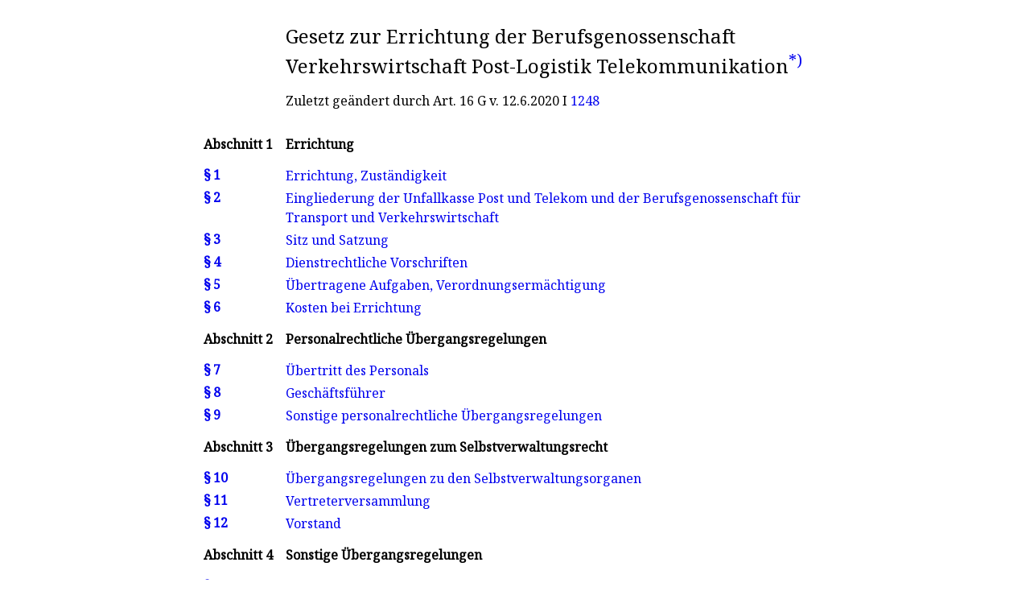

--- FILE ---
content_type: text/css
request_url: https://norm.gekko.de/jur.css
body_size: 1174
content:
/* Copyright © gekko mbH 2021–2025. https://gekko.de */

@charset "utf-8";

/* Type */
@import url('https://fonts.googleapis.com/css2?family=Noto+Serif&display=swap');

/* Layout variables */
:root {
  /* Width of the paragraph-number column (dt). */
  --nr-col: 10ch;
  /* Width for nested lists inside paragraphs (dl dl). */
  --nr-col-nested: 4ch;
  /* Gap between number column and text column. */
  --content-gap: .75rem;
  /* Anchor offset for deep links (match header height if sticky). */
  --anchor-offset: 4rem;
}

html, body {
  font: 12pt "Noto Serif", serif;
  height: 100%;
}

/* Page container */
article {
  min-height: calc(100% - 1rem);
  max-width: 20.5cm;                 /* keep your print-friendly width */
  font: inherit;
  display: flex;
  flex-direction: column;
  align-items: stretch;
  margin-left: auto;
  margin-right: auto;
  padding: 0 1rem;                    /* balanced page padding */
}

/* Header block */
header {
  font: inherit;
  flex-shrink: 0;
  /* align with dd text column */
  margin-left: calc(var(--nr-col) + var(--content-gap));
}

header > h1 {
  font: inherit;
  font-size: 1.5rem;
  margin-bottom: 1rem;
}

header > h2 {
  font: inherit;
  font-size: 1.2rem;
  margin-bottom: 1rem;
}

/* Minor sections (e.g., changes list) */
section {
  font: inherit;
  margin-bottom: 1rem;
}

section > ul {
  font: inherit;
  list-style: none;
  padding-left: 0;
}

/* Main content */
main {
  font: inherit;
  flex-grow: 1;
  flex-shrink: 0;
  hyphens: auto;
  -webkit-hyphens: auto;
}

/* Section headers in main: align like dt/dd via Grid */
main h3 {
  display: grid;
  grid-template-columns: var(--nr-col) minmax(0, 1fr);
  column-gap: var(--content-gap);
  width: 100%;
  overflow: visible;
  font: inherit;
  font-weight: bold;
  font-size: 1rem;
}
main h3 > span:first-of-type {
  grid-column: 1;
  text-overflow: ellipsis;
  overflow: hidden;
}
main h3 > span:last-of-type {
  grid-column: 2;
}
main h3 > span span {
  display: block;
  font-weight: normal;
}

/* ------- Two-column legal layout using CSS Grid ------- */
main dl {
  font: inherit;
  display: grid;
  grid-template-columns: var(--nr-col) minmax(0, 1fr);
  column-gap: var(--content-gap);
  row-gap: .25rem;
  width: 100%;
  overflow: visible;
}

/* dt (number column) and dd (text column) */
main dl > dt {
  grid-column: 1;
  overflow: hidden;
  text-overflow: ellipsis;
  font-weight: bold;
  hyphens: none;
  -webkit-hyphens: none;
  font-variant-numeric: tabular-nums;
  line-height: 1.4;
  /* Deep links: don't hide under header */
  scroll-margin-top: var(--anchor-offset);
}

main dl > dd {
  grid-column: 2;
  margin: 0;
  line-height: 1.5;
  overflow-wrap: anywhere;  /* long citations/URLs */
  hyphens: auto;
}

/* Nested dl inside a paragraph: narrower number column */
main dl dl {
  display: grid;
  grid-template-columns: var(--nr-col-nested) minmax(0, 1fr);
  column-gap: var(--content-gap);
  row-gap: .125rem;
  margin: .25rem 0 0 0;
}
main dl dl > dt {
  grid-column: 1;
  font-weight: normal;
}
main dl dl > dd {
  grid-column: 2;
}

/* Self-link inside the number column, e.g. (#) */
main dl .self-link {
  text-decoration: none;
  border-bottom: none;
}

/* Highlight when a paragraph is linked to (via #pX) */
main dl > dt:target,
main dl > dt:target + dd {
  background: rgba(255, 230, 150, .25);
  box-shadow: inset 3px 0 0 rgba(255, 180, 0, .8);
}

/* Progressive enhancement: keep number column visible on scroll */
@supports (position: sticky) {
  main dl > dt {
    position: sticky;
    top: var(--anchor-offset);
    align-self: start;
    background: #fff;   /* prevent transparency artifacts */
  }
}

/* -------- Inline navigation (prev | index | next) -------- */
nav {
  font: inherit;
  display: flex;
  flex-direction: row;
  flex-wrap: wrap;
  justify-content: space-between;
  align-content: center;
  align-items: center;
  margin: .5rem 0 1rem calc(var(--nr-col) + var(--content-gap));
  gap: 1rem;
}

nav > a { text-decoration: none; }

/* Arrow markers (⇠ ⇡ ⇢) */
nav > a[rel=prev]::before { content: "\21e0\a0"; }
nav > a[rel=index]::before { content: "\21e1\a0"; }
nav > a[rel=next]::after  { content: "\a0\21e2"; }

/* -------- Footnotes (semantic, wrapping) -------- */
aside.footnotes {
  display: block;
  font-size: .85rem;
  overflow-wrap: break-word;
  margin-bottom: 1rem;
  margin-left: calc(var(--nr-col) + var(--content-gap));
}
aside.footnotes h2 {
  margin: .5rem 0;
  font-size: 1rem;
}
aside.footnotes ol {
  margin: 0;
  padding-left: 1.25rem;
}
aside.footnotes li {
  margin: .25rem 0 .25rem 0;
}

/* Footer */
footer {
  font: inherit;
  font-size: 0.7rem;
  text-align: right;
  flex-shrink: 0;
  padding-bottom: 0.5rem;
}

/* Links */
a { text-decoration: none; }

/* --------- Responsive tweaks --------- */
@media (max-width: 840px) {
  :root { --nr-col: 4.5ch; }
}
@media (max-width: 640px) {
  :root { --nr-col: 4ch; --content-gap: .5rem; }
  header { margin-left: calc(var(--nr-col) + var(--content-gap)); }
  nav { margin-left: calc(var(--nr-col) + var(--content-gap)); }
}

/* Optional full stacking on very small devices:
@media (max-width: 420px) {
  main dl { grid-template-columns: minmax(0, 1fr); }
  main dl > dt, main dl > dd { grid-column: 1; }
  main dl > dt { margin-bottom: .125rem; }
}
*/

/* Print */
@media print {
  header a, nav { display: none !important; }
  a { color: black !important; }
}


--- FILE ---
content_type: text/xml; charset=UTF-8
request_url: https://norm.gekko.de/bgvplterg
body_size: 1094
content:
<?xml version="1.0" encoding="UTF-8"?>
<?xml-stylesheet type="text/xsl" href="https://norm.gekko.de/jur2list_html.xsl"?>
<jur lastmod="2025-12-21T14:29:38+00:00">
  <header short="BGVPLTErG" amtabk="BGVPLTErG" norm="bgvplterg" title="Gesetz zur Errichtung der Berufsgenossenschaft Verkehrswirtschaft Post-Logistik Telekommunikation">
    <changes>
      <change type="Hinweis">Zuletzt geändert durch <a>Art. 16</a> G v. <time datetime="2020-06-12">12.6.2020</time> I <a href="https://www.bgbl.de/xaver/bgbl/start.xav?startbk=Bundesanzeiger_BGBl&amp;jumpTo=bgbl120s1248.pdf" title="Bundesgesetzblatt 2020 S. 1248" type="application/pdf" rel="external noopener">1248</a></change>
    </changes>
  </header>
  <list>
    <section bez="Abschnitt 1" target="abschnitt_1" title="Errichtung">
      <item id="70f0dc50" bez="§ 1" target="1" empty="false" title="Errichtung, Zuständigkeit"/>
      <item id="f8e7a47d" bez="§ 2" target="2" empty="false" title="Eingliederung der Unfallkasse Post und Telekom und der Berufsgenossenschaft für Transport und Verkehrswirtschaft"/>
      <item id="0d0f4d01" bez="§ 3" target="3" empty="false" title="Sitz und Satzung"/>
      <item id="65a46029" bez="§ 4" target="4" empty="false" title="Dienstrechtliche Vorschriften"/>
      <item id="90c57c3c" bez="§ 5" target="5" empty="false" title="Übertragene Aufgaben, Verordnungsermächtigung"/>
      <item id="18d20411" bez="§ 6" target="6" empty="false" title="Kosten bei Errichtung"/>
    </section>
    <section bez="Abschnitt 2" target="abschnitt_2" title="Personalrechtliche Übergangsregelungen">
      <item id="60df2c0a" bez="§ 7" target="7" empty="false" title="Übertritt des Personals"/>
      <item id="457375f5" bez="§ 8" target="8" empty="false" title="Geschäftsführer"/>
      <item id="b09b9c89" bez="§ 9" target="9" empty="false" title="Sonstige personalrechtliche Übergangsregelungen"/>
    </section>
    <section bez="Abschnitt 3" target="abschnitt_3" title="Übergangsregelungen zum Selbstverwaltungsrecht">
      <item id="1995a304" bez="§ 10" target="10" empty="false" title="Übergangsregelungen zu den Selbstverwaltungsorganen"/>
      <item id="61988b1f" bez="§ 11" target="11" empty="false" title="Vertreterversammlung"/>
      <item id="e98ff332" bez="§ 12" target="12" empty="false" title="Vorstand"/>
    </section>
    <section bez="Abschnitt 4" target="abschnitt_4" title="Sonstige Übergangsregelungen">
      <item id="1c671a4e" bez="§ 13" target="13" empty="false" title="Gefahrtarif- und Beitragsgestaltung"/>
      <item id="f9a00368" bez="§ 14" target="14" empty="false" title="Haushalt"/>
      <item id="363746af" bez="§ 15" target="15" empty="false" title="Übernahme weiterer Aufgaben für die Mitgliedsunternehmen"/>
    </section>
    <attachment/>
  </list>
  <footnotes>
    <footnote>
      <p>(+++ Textnachweis ab: <time datetime="2016-01-01">1.1.2016</time> +++)</p>
      <p>Das G wurde als <a>Artikel 2</a> des G v. <time datetime="2013-10-19">19.10.2013</time> I <a href="https://www.bgbl.de/xaver/bgbl/start.xav?startbk=Bundesanzeiger_BGBl&amp;jumpTo=bgbl113s3836.pdf" title="Bundesgesetzblatt 2013 S. 3836" type="application/pdf" rel="external noopener">3836</a> vom Bundestag beschlossen.  Es tritt gem. <a>Art. 17 Abs. 7</a> dieses G am <time datetime="2016-01-01">1.1.2016</time> in Kraft. Die <a>§§ 8, 13 und 14</a> treten gem. <a>Art. 17 Abs. 1</a> dieses G am  <time datetime="2013-10-25">25.10.2013</time> in Kraft. <a>§ 15 Satz 2</a> tritt gem. <a>Art. 17 Abs. 9</a> dieses G am <time datetime="2022-01-01">1.1.2022</time> außer Kraft.</p>
    </footnote>
  </footnotes>
</jur>
